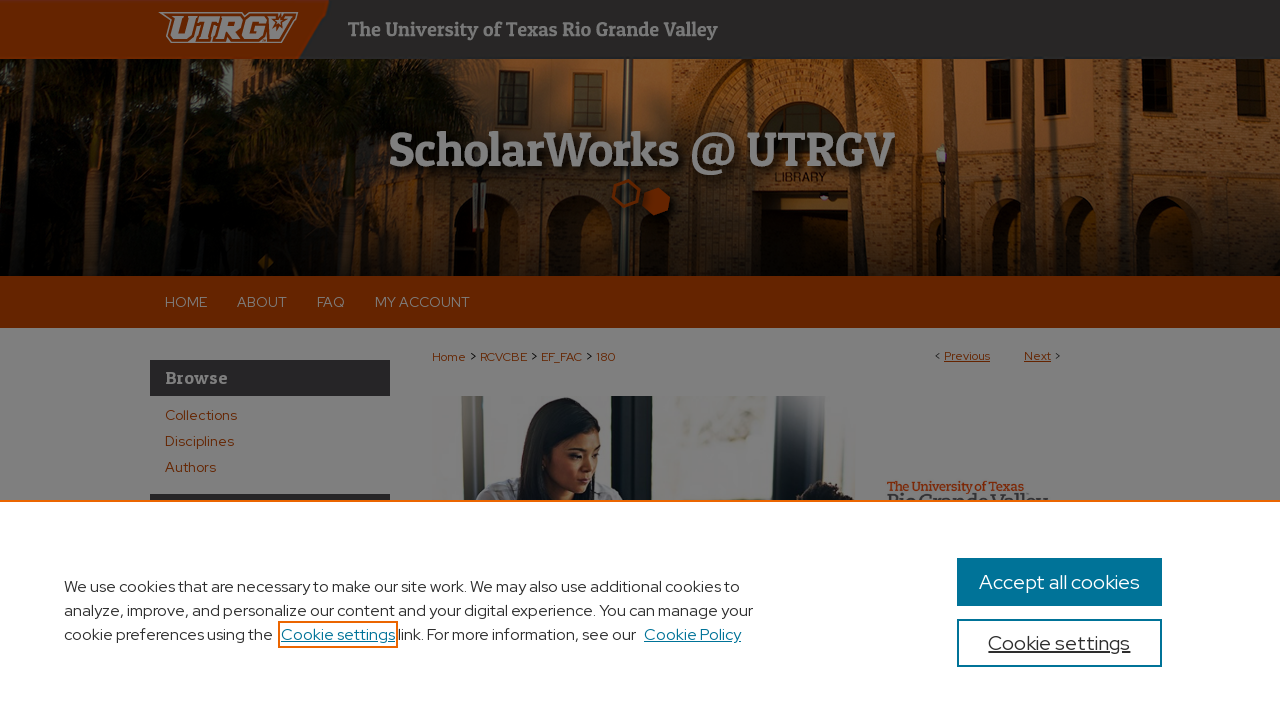

--- FILE ---
content_type: text/html; charset=UTF-8
request_url: https://scholarworks.utrgv.edu/ef_fac/180/
body_size: 8333
content:

<!DOCTYPE html>
<html lang="en">
<head><!-- inj yui3-seed: --><script type='text/javascript' src='//cdnjs.cloudflare.com/ajax/libs/yui/3.6.0/yui/yui-min.js'></script><script type='text/javascript' src='//ajax.googleapis.com/ajax/libs/jquery/1.10.2/jquery.min.js'></script><!-- Adobe Analytics --><script type='text/javascript' src='https://assets.adobedtm.com/4a848ae9611a/d0e96722185b/launch-d525bb0064d8.min.js'></script><script type='text/javascript' src=/assets/nr_browser_production.js></script>

<!-- def.1 -->
<meta charset="utf-8">
<meta name="viewport" content="width=device-width">
<title>
"Changes in sentiment on REIT industry excess returns and volatility" by Daniel Huerta-Sanchez and Diego Escobari
</title>


<!-- FILE article_meta-tags.inc --><!-- FILE: /srv/sequoia/main/data/assets/site/article_meta-tags.inc -->
<meta itemprop="name" content="Changes in sentiment on REIT industry excess returns and volatility">
<meta property="og:title" content="Changes in sentiment on REIT industry excess returns and volatility">
<meta name="twitter:title" content="Changes in sentiment on REIT industry excess returns and volatility">
<meta property="article:author" content="Daniel Huerta-Sanchez">
<meta name="author" content="Daniel Huerta-Sanchez">
<meta property="article:author" content="Diego Escobari">
<meta name="author" content="Diego Escobari">
<meta name="robots" content="noodp, noydir">
<meta name="description" content="REIT characteristics pose unique risks and benefits to investors who seek liquid diversification and hedging vehicles to complement their portfolios. This paper tests for the asymmetric effect of individual and institutional investor sentiment on REIT industry returns and conditional volatility. We simultaneously model the impact of two markedly different groups of investors on the return generating process of the REIT industry. Our findings suggest that noise trading imposes significant systemic risk on the realization of REIT industry returns. Interestingly, corrections in institutional investor expectations have a larger effect on REIT industry returns and volatility than changes in individual investor expectations. More specifically, bearish shifts in institutional investor expectations of future market conditions have a significantly larger impact on returns and volatility than bullish shifts. Results align with the overreaction to negative information and loss aversion hypotheses.">
<meta itemprop="description" content="REIT characteristics pose unique risks and benefits to investors who seek liquid diversification and hedging vehicles to complement their portfolios. This paper tests for the asymmetric effect of individual and institutional investor sentiment on REIT industry returns and conditional volatility. We simultaneously model the impact of two markedly different groups of investors on the return generating process of the REIT industry. Our findings suggest that noise trading imposes significant systemic risk on the realization of REIT industry returns. Interestingly, corrections in institutional investor expectations have a larger effect on REIT industry returns and volatility than changes in individual investor expectations. More specifically, bearish shifts in institutional investor expectations of future market conditions have a significantly larger impact on returns and volatility than bullish shifts. Results align with the overreaction to negative information and loss aversion hypotheses.">
<meta name="twitter:description" content="REIT characteristics pose unique risks and benefits to investors who seek liquid diversification and hedging vehicles to complement their portfolios. This paper tests for the asymmetric effect of individual and institutional investor sentiment on REIT industry returns and conditional volatility. We simultaneously model the impact of two markedly different groups of investors on the return generating process of the REIT industry. Our findings suggest that noise trading imposes significant systemic risk on the realization of REIT industry returns. Interestingly, corrections in institutional investor expectations have a larger effect on REIT industry returns and volatility than changes in individual investor expectations. More specifically, bearish shifts in institutional investor expectations of future market conditions have a significantly larger impact on returns and volatility than bullish shifts. Results align with the overreaction to negative information and loss aversion hypotheses.">
<meta property="og:description" content="REIT characteristics pose unique risks and benefits to investors who seek liquid diversification and hedging vehicles to complement their portfolios. This paper tests for the asymmetric effect of individual and institutional investor sentiment on REIT industry returns and conditional volatility. We simultaneously model the impact of two markedly different groups of investors on the return generating process of the REIT industry. Our findings suggest that noise trading imposes significant systemic risk on the realization of REIT industry returns. Interestingly, corrections in institutional investor expectations have a larger effect on REIT industry returns and volatility than changes in individual investor expectations. More specifically, bearish shifts in institutional investor expectations of future market conditions have a significantly larger impact on returns and volatility than bullish shifts. Results align with the overreaction to negative information and loss aversion hypotheses.">
<meta name="keywords" content="REITs, Investor sentiment, Noise traders, Volatility, GARCH-M">
<meta name="bepress_citation_journal_title" content="Financial Markets and Portfolio Management">
<meta name="bepress_citation_author" content="Huerta-Sanchez, Daniel">
<meta name="bepress_citation_author" content="Escobari, Diego">
<meta name="bepress_citation_author_institution" content="The University of Texas Rio Grande Valley">
<meta name="bepress_citation_title" content="Changes in sentiment on REIT industry excess returns and volatility">
<meta name="bepress_citation_date" content="2018">
<!-- FILE: /srv/sequoia/main/data/assets/site/ir_download_link.inc -->
<!-- FILE: /srv/sequoia/main/data/assets/site/article_meta-tags.inc (cont) -->
<meta name="bepress_citation_pdf_url" content="https://scholarworks.utrgv.edu/cgi/viewcontent.cgi?article=1179&amp;context=ef_fac">
<meta name="bepress_citation_abstract_html_url" content="https://scholarworks.utrgv.edu/ef_fac/180">
<meta name="bepress_citation_doi" content="10.1007/s11408-018-0312-9">
<meta name="bepress_citation_online_date" content="2023/1/17">
<meta name="viewport" content="width=device-width">
<!-- Additional Twitter data -->
<meta name="twitter:card" content="summary">
<!-- Additional Open Graph data -->
<meta property="og:type" content="article">
<meta property="og:url" content="https://scholarworks.utrgv.edu/ef_fac/180">
<meta property="og:site_name" content="ScholarWorks @ UTRGV">




<!-- FILE: article_meta-tags.inc (cont) -->
<meta name="bepress_is_article_cover_page" content="1">


<!-- sh.1 -->
<link rel="stylesheet" href="/ir-style.css" type="text/css" media="screen">
<link rel="stylesheet" href="/ir-custom.css" type="text/css" media="screen">
<link rel="stylesheet" href="../ir-custom.css" type="text/css" media="screen">
<link rel="stylesheet" href="/ir-local.css" type="text/css" media="screen">
<link rel="stylesheet" href="../ir-local.css" type="text/css" media="screen">
<link rel="stylesheet" href="/ir-print.css" type="text/css" media="print">
<link type="text/css" rel="stylesheet" href="/assets/floatbox/floatbox.css">
<link rel="alternate" type="application/rss+xml" title="Site Feed" href="/recent.rss">
<link rel="shortcut icon" href="/favicon.ico" type="image/x-icon">
<!--[if IE]>
<link rel="stylesheet" href="/ir-ie.css" type="text/css" media="screen">
<![endif]-->

<!-- JS  -->
<script type="text/javascript" src="/assets/jsUtilities.js"></script>
<script type="text/javascript" src="/assets/footnoteLinks.js"></script>
<script type="text/javascript" src="/assets/scripts/yui-init.pack.js"></script>
<script type="text/javascript" src="/assets/scripts/bepress-init.debug.js"></script>
<script type="text/javascript" src="/assets/scripts/JumpListYUI.pack.js"></script>

<!-- end sh.1 -->




<script type="text/javascript">var pageData = {"page":{"environment":"prod","productName":"bpdg","language":"en","name":"ir_series:article","businessUnit":"els:rp:st"},"visitor":{}};</script>

</head>
<body id="geo-series">
<!-- FILE /srv/sequoia/main/data/scholarworks.utrgv.edu/assets/header.pregen --><!-- FILE: /srv/sequoia/main/data/assets/site/mobile_nav.inc --><!--[if !IE]>-->
<script src="/assets/scripts/dc-mobile/dc-responsive-nav.js"></script>

<header id="mobile-nav" class="nav-down device-fixed-height" style="visibility: hidden;">
  
  
  <nav class="nav-collapse">
    <ul>
      <li class="menu-item active device-fixed-width"><a href="https://scholarworks.utrgv.edu" title="Home" data-scroll >Home</a></li>
      <li class="menu-item device-fixed-width"><a href="https://scholarworks.utrgv.edu/do/search/advanced/" title="Search" data-scroll ><i class="icon-search"></i> Search</a></li>
      <li class="menu-item device-fixed-width"><a href="https://scholarworks.utrgv.edu/communities.html" title="Browse" data-scroll >Browse Collections</a></li>
      <li class="menu-item device-fixed-width"><a href="/cgi/myaccount.cgi?context=ef_fac" title="My Account" data-scroll >My Account</a></li>
      <li class="menu-item device-fixed-width"><a href="https://scholarworks.utrgv.edu/about.html" title="About" data-scroll >About</a></li>
      <li class="menu-item device-fixed-width"><a href="https://network.bepress.com" title="Digital Commons Network" data-scroll ><img width="16" height="16" alt="DC Network" style="vertical-align:top;" src="/assets/md5images/8e240588cf8cd3a028768d4294acd7d3.png"> Digital Commons Network™</a></li>
    </ul>
  </nav>
</header>

<script src="/assets/scripts/dc-mobile/dc-mobile-nav.js"></script>
<!--<![endif]-->
<!-- FILE: /srv/sequoia/main/data/scholarworks.utrgv.edu/assets/header.pregen (cont) -->



<div id="utrgv">
	<div id="container">
		<a href="#main" class="skiplink" accesskey="2" >Skip to main content</a>

					
			<div id="header" role="banner">
				<a href="https://scholarworks.utrgv.edu" id="banner_link" title="ScholarWorks @ UTRGV" >
					<img id="banner_image" alt="ScholarWorks @ UTRGV" width='980' height='276' src="/assets/md5images/68881a25bda969f0c7f5e8a8bc2d6f2d.png">
				</a>	
				
					<a href="https://www.utrgv.edu" id="logo_link" title="University of Texas Rio Grande Valley" >
						<img id="logo_image" alt="University of Texas Rio Grande Valley" width='474' height='26' src="/assets/md5images/0bac5c73567737dc7aa022740310018a.svg">
					</a>	
				
				<a href="https://scholarworks.utrgv.edu" id="logo_link2" title="ScholarWorks @ UTRGV" >
						<img id="logo_image2" alt="ScholarWorks @ UTRGV" width='505' height='102' src="/assets/md5images/97667947f254e1c15b4e77a7f5dbcabf.svg">
					</a>
			</div>
					
			<div id="navigation">
				<!-- FILE: /srv/sequoia/main/data/assets/site/ir_navigation.inc --><div id="tabs" role="navigation" aria-label="Main"><ul><li id="tabone"><a href="https://scholarworks.utrgv.edu" title="Home" ><span>Home</span></a></li><li id="tabtwo"><a href="https://scholarworks.utrgv.edu/about.html" title="About" ><span>About</span></a></li><li id="tabthree"><a href="https://scholarworks.utrgv.edu/faq.html" title="FAQ" ><span>FAQ</span></a></li><li id="tabfour"><a href="https://scholarworks.utrgv.edu/cgi/myaccount.cgi?context=ef_fac" title="My Account" ><span>My Account</span></a></li></ul></div>


<!-- FILE: /srv/sequoia/main/data/scholarworks.utrgv.edu/assets/header.pregen (cont) -->
			</div>
		

		<div id="wrapper">
			<div id="content">
				<div id="main" class="text" role="main">

<script type="text/javascript" src="/assets/floatbox/floatbox.js"></script>  
<!-- FILE: /srv/sequoia/main/data/assets/site/article_pager.inc -->

<div id="breadcrumb"><ul id="pager">

                
                 
<li>&lt; <a href="https://scholarworks.utrgv.edu/ef_fac/80" class="ignore" >Previous</a></li>
        
        
        

                
                 
<li><a href="https://scholarworks.utrgv.edu/ef_fac/75" class="ignore" >Next</a> &gt;</li>
        
        
        
<li>&nbsp;</li></ul><div class="crumbs"><!-- FILE: /srv/sequoia/main/data/assets/site/ir_breadcrumb.inc -->

<div class="crumbs" role="navigation" aria-label="Breadcrumb">
	<p>
	
	
			<a href="https://scholarworks.utrgv.edu" class="ignore" >Home</a>
	
	
	
	
	
	
	
	
	
	
	 <span aria-hidden="true">&gt;</span> 
		<a href="https://scholarworks.utrgv.edu/rcvcbe" class="ignore" >RCVCBE</a>
	
	
	
	
	
	
	 <span aria-hidden="true">&gt;</span> 
		<a href="https://scholarworks.utrgv.edu/ef_fac" class="ignore" >EF_FAC</a>
	
	
	
	
	
	 <span aria-hidden="true">&gt;</span> 
		<a href="https://scholarworks.utrgv.edu/ef_fac/180" class="ignore" aria-current="page" >180</a>
	
	
	
	</p>
</div>


<!-- FILE: /srv/sequoia/main/data/assets/site/article_pager.inc (cont) --></div>
</div>
<!-- FILE: /srv/sequoia/main/data/assets/site/ir_series/article/index.html (cont) -->
<!-- FILE: /srv/sequoia/main/data/assets/site/ir_series/article/article_info.inc --><!-- FILE: /srv/sequoia/main/data/assets/site/openurl.inc -->

























<!-- FILE: /srv/sequoia/main/data/assets/site/ir_series/article/article_info.inc (cont) -->
<!-- FILE: /srv/sequoia/main/data/assets/site/ir_download_link.inc -->









	
	
	
    
    
    
	
		
		
		
	
	
	
	
	
	

<!-- FILE: /srv/sequoia/main/data/assets/site/ir_series/article/article_info.inc (cont) -->
<!-- FILE: /srv/sequoia/main/data/assets/site/ir_series/article/ir_article_header.inc -->

<div id="series-header"><div id="series-logo" style="text-align:center;margin:0 auto;">
<!-- FILE: /srv/sequoia/main/data/assets/site/ir_series/ir_series_logo.inc -->



 






	
	
	
	
	
		
			<div id="community-logo">
				
				
					
					
						<img alt="Robert C. Vackar College of Business & Entrepreneurship" style="height:auto;width:640px;" class="ignore" width='958' height='352' src="../../assets/md5images/7611dd3e77fc63d79d82a45f9673a968.jpg">
					
				
			</div>
		
	
	
<!-- FILE: /srv/sequoia/main/data/assets/site/ir_series/article/ir_article_header.inc (cont) --></div></div><div class="clear">&nbsp;</div>
<h2 id="series-title"><a href="https://scholarworks.utrgv.edu/ef_fac" >Economics and Finance Faculty Publications</a></h2>


<div id="sub">
<div id="alpha">
<!-- FILE: /srv/sequoia/main/data/assets/site/ir_series/article/article_info.inc (cont) --><div id='title' class='element'>
<h1><a href='https://scholarworks.utrgv.edu/cgi/viewcontent.cgi?article=1179&amp;context=ef_fac'>Changes in sentiment on REIT industry excess returns and volatility</a></h1>
</div>
<div class='clear'></div>
<div id='authors' class='element'>
<h2 class='visually-hidden'>Authors</h2>
<p class="author"><a href='https://scholarworks.utrgv.edu/do/search/?q=author%3A%22Daniel%20Huerta-Sanchez%22&start=0&context=15223388'><strong>Daniel Huerta-Sanchez</strong></a><br />
<a href='https://scholarworks.utrgv.edu/do/search/?q=%28author%3A%22Diego%20Escobari%22%20AND%20-bp_author_id%3A%5B%2A%20TO%20%2A%5D%29%20OR%20bp_author_id%3A%28%2274afee6b-46d1-45a2-8692-762a2a7da7f3%22%29&start=0&context=15223388'><strong>Diego Escobari</strong>, <em>The University of Texas Rio Grande Valley</em></a><a rel="nofollow" href="https://network.bepress.com/api/follow/subscribe?user=YjJkMDVlM2Q0N2IyMzAxOQ%3D%3D&amp;institution=MDQ4NmNmNDMxMmI0M2M2MTZlMzk1MzkwZDE1NjEzZDE%3D&amp;format=html" data-follow-set="user:YjJkMDVlM2Q0N2IyMzAxOQ== institution:MDQ4NmNmNDMxMmI0M2M2MTZlMzk1MzkwZDE1NjEzZDE=" title="Follow Diego Escobari" class="btn followable">Follow</a><br />
</p></div>
<div class='clear'></div>
<div id='document_type' class='element'>
<h2 class='field-heading'>Document Type</h2>
<p>Article</p>
</div>
<div class='clear'></div>
<div id='publication_date' class='element'>
<h2 class='field-heading'>Publication Date</h2>
<p>8-2018</p>
</div>
<div class='clear'></div>
<div id='abstract' class='element'>
<h2 class='field-heading'>Abstract</h2>
<p>REIT characteristics pose unique risks and benefits to investors who seek liquid diversification and hedging vehicles to complement their portfolios. This paper tests for the asymmetric effect of individual and institutional investor sentiment on REIT industry returns and conditional volatility. We simultaneously model the impact of two markedly different groups of investors on the return generating process of the REIT industry. Our findings suggest that noise trading imposes significant systemic risk on the realization of REIT industry returns. Interestingly, corrections in institutional investor expectations have a larger effect on REIT industry returns and volatility than changes in individual investor expectations. More specifically, bearish shifts in institutional investor expectations of future market conditions have a significantly larger impact on returns and volatility than bullish shifts. Results align with the overreaction to negative information and loss aversion hypotheses.</p>
</div>
<div class='clear'></div>
<div id='comments' class='element'>
<h2 class='field-heading'>Comments</h2>
<p>Original published version available at https://doi.org/10.1007/s11408-018-0312-9</p>
<p>Post-prints are subject to Springer Nature re-use terms</p>
<p>https://rdcu.be/c3DWB</p>
</div>
<div class='clear'></div>
<div id='recommended_citation' class='element'>
<h2 class='field-heading'>Recommended Citation</h2>
<p class='citation'>Huerta-Sanchez, D., Escobari, D. Changes in sentiment on REIT industry excess returns and volatility. Financ Mark Portf Manag 32, 239–274 (2018). https://doi.org/10.1007/s11408-018-0312-9</p>
</div>
<div class='clear'></div>
<div id='source_publication' class='element'>
<h2 class='field-heading'>Publication Title</h2>
<p>Financial Markets and Portfolio Management</p>
</div>
<div class='clear'></div>
<div id='doi' class='element'>
<h2 class='field-heading'>DOI</h2>
<p>10.1007/s11408-018-0312-9</p>
</div>
<div class='clear'></div>
</div>
    </div>
    <div id='beta_7-3'>
<!-- FILE: /srv/sequoia/main/data/assets/site/info_box_7_3.inc --><!-- FILE: /srv/sequoia/main/data/assets/site/openurl.inc -->

























<!-- FILE: /srv/sequoia/main/data/assets/site/info_box_7_3.inc (cont) -->
<!-- FILE: /srv/sequoia/main/data/assets/site/ir_download_link.inc -->









	
	
	
    
    
    
	
		
		
		
	
	
	
	
	
	

<!-- FILE: /srv/sequoia/main/data/assets/site/info_box_7_3.inc (cont) -->


	<!-- FILE: /srv/sequoia/main/data/assets/site/info_box_download_button.inc --><div class="aside download-button">
      <a id="pdf" class="btn" href="https://scholarworks.utrgv.edu/cgi/viewcontent.cgi?article=1179&amp;context=ef_fac" title="PDF (934&nbsp;KB) opens in new window" target="_blank" > 
    	<i class="icon-download-alt" aria-hidden="true"></i>
        Download
      </a>
</div>


<!-- FILE: /srv/sequoia/main/data/assets/site/info_box_7_3.inc (cont) -->
	<!-- FILE: /srv/sequoia/main/data/assets/site/info_box_embargo.inc -->
<!-- FILE: /srv/sequoia/main/data/assets/site/info_box_7_3.inc (cont) -->

<!-- FILE: /srv/sequoia/main/data/assets/site/info_box_custom_upper.inc -->
<!-- FILE: /srv/sequoia/main/data/assets/site/info_box_7_3.inc (cont) -->
<!-- FILE: /srv/sequoia/main/data/assets/site/info_box_openurl.inc -->
<div id="open-url" class="aside">
	
	

</div>

<!-- FILE: /srv/sequoia/main/data/assets/site/info_box_7_3.inc (cont) -->

<!-- FILE: /srv/sequoia/main/data/assets/site/info_box_article_metrics.inc -->






<div id="article-stats" class="aside hidden">

    <p class="article-downloads-wrapper hidden"><span id="article-downloads"></span> DOWNLOADS</p>
    <p class="article-stats-date hidden">Since January 17, 2023</p>

    <p class="article-plum-metrics">
        <a href="https://plu.mx/plum/a/?repo_url=https://scholarworks.utrgv.edu/ef_fac/180" class="plumx-plum-print-popup plum-bigben-theme" data-badge="true" data-hide-when-empty="true" ></a>
    </p>
</div>
<script type="text/javascript" src="//cdn.plu.mx/widget-popup.js"></script>





<!-- Article Download Counts -->
<script type="text/javascript" src="/assets/scripts/article-downloads.pack.js"></script>
<script type="text/javascript">
    insertDownloads(33232659);
</script>


<!-- Add border to Plum badge & download counts when visible -->
<script>
// bind to event when PlumX widget loads
jQuery('body').bind('plum:widget-load', function(e){
// if Plum badge is visible
  if (jQuery('.PlumX-Popup').length) {
// remove 'hidden' class
  jQuery('#article-stats').removeClass('hidden');
  jQuery('.article-stats-date').addClass('plum-border');
  }
});
// bind to event when page loads
jQuery(window).bind('load',function(e){
// if DC downloads are visible
  if (jQuery('#article-downloads').text().length > 0) {
// add border to aside
  jQuery('#article-stats').removeClass('hidden');
  }
});
</script>



<!-- Adobe Analytics: Download Click Tracker -->
<script>

$(function() {

  // Download button click event tracker for PDFs
  $(".aside.download-button").on("click", "a#pdf", function(event) {
    pageDataTracker.trackEvent('navigationClick', {
      link: {
          location: 'aside download-button',
          name: 'pdf'
      }
    });
  });

  // Download button click event tracker for native files
  $(".aside.download-button").on("click", "a#native", function(event) {
    pageDataTracker.trackEvent('navigationClick', {
        link: {
            location: 'aside download-button',
            name: 'native'
        }
     });
  });

});

</script>
<!-- FILE: /srv/sequoia/main/data/assets/site/info_box_7_3.inc (cont) -->



	<!-- FILE: /srv/sequoia/main/data/assets/site/info_box_disciplines.inc -->




	





	<div id="beta-disciplines" class="aside">
		<h4>Included in</h4>
	<p>
		
				
					<a href="https://network.bepress.com/hgg/discipline/345" title="Finance Commons" >Finance Commons</a>
				
				
			
		
	</p>
	</div>



<!-- FILE: /srv/sequoia/main/data/assets/site/info_box_7_3.inc (cont) -->

<!-- FILE: /srv/sequoia/main/data/assets/site/bookmark_widget.inc -->

<div id="share" class="aside">
<h2>Share</h2>
	
	<div class="a2a_kit a2a_kit_size_24 a2a_default_style">
    	<a class="a2a_button_facebook"></a>
    	<a class="a2a_button_linkedin"></a>
		<a class="a2a_button_whatsapp"></a>
		<a class="a2a_button_email"></a>
    	<a class="a2a_dd"></a>
    	<script async src="https://static.addtoany.com/menu/page.js"></script>
	</div>
</div>

<!-- FILE: /srv/sequoia/main/data/assets/site/info_box_7_3.inc (cont) -->
<!-- FILE: /srv/sequoia/main/data/assets/site/info_box_geolocate.inc --><!-- FILE: /srv/sequoia/main/data/assets/site/ir_geolocate_enabled_and_displayed.inc -->

<!-- FILE: /srv/sequoia/main/data/assets/site/info_box_geolocate.inc (cont) -->

<!-- FILE: /srv/sequoia/main/data/assets/site/info_box_7_3.inc (cont) -->

	<!-- FILE: /srv/sequoia/main/data/assets/site/zotero_coins.inc -->

<span class="Z3988" title="ctx_ver=Z39.88-2004&amp;rft_val_fmt=info%3Aofi%2Ffmt%3Akev%3Amtx%3Ajournal&amp;rft_id=https%3A%2F%2Fscholarworks.utrgv.edu%2Fef_fac%2F180&amp;rft.atitle=Changes%20in%20sentiment%20on%20REIT%20industry%20excess%20returns%20and%20volatility&amp;rft.aufirst=Daniel&amp;rft.aulast=Huerta-Sanchez&amp;rft.au=Diego%20Escobari&amp;rft.jtitle=Financial%20Markets%20and%20Portfolio%20Management&amp;rft.date=2018-08-01&amp;rft_id=info:doi/10.1007%2Fs11408-018-0312-9">COinS</span>
<!-- FILE: /srv/sequoia/main/data/assets/site/info_box_7_3.inc (cont) -->

<!-- FILE: /srv/sequoia/main/data/assets/site/info_box_custom_lower.inc -->
<!-- FILE: /srv/sequoia/main/data/assets/site/info_box_7_3.inc (cont) -->
<!-- FILE: /srv/sequoia/main/data/assets/site/ir_series/article/article_info.inc (cont) --></div>

<div class='clear'>&nbsp;</div>
<!-- FILE: /srv/sequoia/main/data/assets/site/ir_article_custom_fields.inc -->

<!-- FILE: /srv/sequoia/main/data/assets/site/ir_series/article/article_info.inc (cont) -->

	<!-- FILE: /srv/sequoia/main/data/assets/site/ir_display_pdf.inc -->





<div class='clear'>&nbsp;</div>
<div id="display-pdf">
   <object type='application/pdf' data='https://scholarworks.utrgv.edu/cgi/viewcontent.cgi?article=1179&amp;context=ef_fac#toolbar=0&amp;navpanes=0&amp;scrollbar=1' width='660' height='460'>
      <div id="message">
<p>To view the content in your browser, please <a href="https://get.adobe.com/reader/" title="Adobe - Adobe Reader download" >download Adobe Reader</a> or, alternately, <br>
you may <a href="https://scholarworks.utrgv.edu/cgi/viewcontent.cgi?article=1179&amp;context=ef_fac" >Download</a> the file to your hard drive.</p>

 <p> NOTE: The latest versions of Adobe Reader do not support viewing <acronym title="Portable Document Format">PDF</acronym> files within Firefox on Mac OS and if you are using a modern (Intel) Mac, there is no official plugin for viewing <acronym title="Portable Document Format">PDF</acronym> files within the browser window.  </p>
   </object>
</div>
<div class='clear'>&nbsp;</div>




<!-- FILE: /srv/sequoia/main/data/assets/site/ir_series/article/article_info.inc (cont) -->

<!-- FILE: /srv/sequoia/main/data/assets/site/ir_series/article/index.html (cont) -->
<!-- FILE /srv/sequoia/main/data/assets/site/footer.pregen --></div>
	<div class="verticalalign">&nbsp;</div>
	<div class="clear">&nbsp;</div>

</div>

	<div id="sidebar" role="complementary">
	<!-- FILE: /srv/sequoia/main/data/assets/site/ir_sidebar_7_8.inc -->

		



	<!-- FILE: /srv/sequoia/main/data/assets/site/ir_sidebar_sort_bsa.inc --><!-- FILE: /srv/sequoia/main/data/assets/site/ir_sidebar_custom_upper_7_8.inc -->

<!-- FILE: /srv/sequoia/main/data/assets/site/ir_sidebar_sort_bsa.inc (cont) -->
<!-- FILE: /srv/sequoia/main/data/assets/site/ir_sidebar_browse.inc --><h2>Browse</h2>
<ul id="side-browse">


<li class="collections"><a href="https://scholarworks.utrgv.edu/communities.html" title="Browse by Collections" >Collections</a></li>
<li class="discipline-browser"><a href="https://scholarworks.utrgv.edu/do/discipline_browser/disciplines" title="Browse by Disciplines" >Disciplines</a></li>
<li class="author"><a href="https://scholarworks.utrgv.edu/authors.html" title="Browse by Author" >Authors</a></li>


</ul>
<!-- FILE: /srv/sequoia/main/data/assets/site/ir_sidebar_sort_bsa.inc (cont) -->
<!-- FILE: /srv/sequoia/main/data/assets/site/ir_sidebar_custom_middle_7_8.inc --><!-- FILE: /srv/sequoia/main/data/assets/site/ir_sidebar_sort_bsa.inc (cont) -->
<!-- FILE: /srv/sequoia/main/data/assets/site/ir_sidebar_search_7_8.inc --><h2>Search</h2>


	
<form method='get' action='https://scholarworks.utrgv.edu/do/search/' id="sidebar-search">
	<label for="search" accesskey="4">
		Enter search terms:
	</label>
		<div>
			<span class="border">
				<input type="text" name='q' class="search" id="search">
			</span> 
			<input type="submit" value="Search" class="searchbutton" style="font-size:11px;">
		</div>
	<label for="context">
		Select context to search:
	</label> 
		<div>
			<span class="border">
				<select name="fq" id="context">
					
					
						<option value='virtual_ancestor_link:"https://scholarworks.utrgv.edu/ef_fac"'>in this series</option>
					
					
					
					<option value='virtual_ancestor_link:"https://scholarworks.utrgv.edu"'>in this repository</option>
					<option value='virtual_ancestor_link:"http:/"'>across all repositories</option>
				</select>
			</span>
		</div>
</form>

<p class="advanced">
	
	
		<a href="https://scholarworks.utrgv.edu/do/search/advanced/?fq=virtual_ancestor_link:%22https://scholarworks.utrgv.edu/ef_fac%22" >
			Advanced Search
		</a>
	
</p>
<!-- FILE: /srv/sequoia/main/data/assets/site/ir_sidebar_sort_bsa.inc (cont) -->
<!-- FILE: /srv/sequoia/main/data/assets/site/ir_sidebar_notify_7_8.inc -->


	<ul id="side-notify">
		<li class="notify">
			<a href="https://scholarworks.utrgv.edu/ef_fac/announcements.html" title="Email or RSS Notifications" >
				Notify me via email or <acronym title="Really Simple Syndication">RSS</acronym>
			</a>
		</li>
	</ul>



<!-- FILE: /srv/sequoia/main/data/assets/site/urc_badge.inc -->






<!-- FILE: /srv/sequoia/main/data/assets/site/ir_sidebar_notify_7_8.inc (cont) -->

<!-- FILE: /srv/sequoia/main/data/assets/site/ir_sidebar_sort_bsa.inc (cont) -->
<!-- FILE: /srv/sequoia/main/data/assets/site/ir_sidebar_author_7_8.inc --><h2>Author Corner</h2>






	<ul id="side-author">
		<li class="faq">
			<a href="https://scholarworks.utrgv.edu/faq.html" title="Author FAQ" >
				Author FAQ
			</a>
		</li>
		
		
		
			<li class="submit">
				<a href="https://scholarworks.utrgv.edu/cgi/ir_submit.cgi?context=ef_fac" >
					Submit Research
				</a>
			</li>
		
	</ul>


<!-- FILE: /srv/sequoia/main/data/assets/site/ir_sidebar_sort_bsa.inc (cont) -->
<!-- FILE: /srv/sequoia/main/data/assets/site/ir_sidebar_custom_lower_7_8.inc --><!-- FILE: /srv/sequoia/main/data/assets/site/ir_sidebar_homepage_links_7_8.inc --><h2>Links</h2>
	<ul id="homepage-links">
		<li class="sb-homepage">
			
				<a href="https://www.utrgv.edu/rcvcobe/schools-and-departments/economics/economics-faculty-directory/index.htm" title="ef_fac Home Page" >
						Department of Economics Faculty Directory
				</a>
			
			
			
		</li>
	</ul>


<!-- FILE: /srv/sequoia/main/data/assets/site/ir_sidebar_custom_lower_7_8.inc (cont) -->
	



<!-- FILE: /srv/sequoia/main/data/assets/site/ir_sidebar_sort_bsa.inc (cont) -->
<!-- FILE: /srv/sequoia/main/data/assets/site/ir_sidebar_sw_links_7_8.inc -->

	
		
	


	<!-- FILE: /srv/sequoia/main/data/assets/site/ir_sidebar_sort_bsa.inc (cont) -->

<!-- FILE: /srv/sequoia/main/data/assets/site/ir_sidebar_geolocate.inc --><!-- FILE: /srv/sequoia/main/data/assets/site/ir_geolocate_enabled_and_displayed.inc -->

<!-- FILE: /srv/sequoia/main/data/assets/site/ir_sidebar_geolocate.inc (cont) -->

<!-- FILE: /srv/sequoia/main/data/assets/site/ir_sidebar_sort_bsa.inc (cont) -->
<!-- FILE: /srv/sequoia/main/data/assets/site/ir_sidebar_custom_lowest_7_8.inc -->


<!-- FILE: /srv/sequoia/main/data/assets/site/ir_sidebar_sort_bsa.inc (cont) -->
<!-- FILE: /srv/sequoia/main/data/assets/site/ir_sidebar_7_8.inc (cont) -->

<!-- FILE: /srv/sequoia/main/data/assets/site/footer.pregen (cont) -->
	<div class="verticalalign">&nbsp;</div>
	</div>

</div>

<!-- FILE: /srv/sequoia/main/data/scholarworks.utrgv.edu/assets/ir_footer_content.inc --><div id="footer" role="contentinfo">
	
	
	<!-- FILE: /srv/sequoia/main/data/assets/site/ir_bepress_logo.inc --><div id="bepress">

<a href="https://www.elsevier.com/solutions/digital-commons" title="Elsevier - Digital Commons" >
	<em>Elsevier - Digital Commons</em>
</a>

</div>
<!-- FILE: /srv/sequoia/main/data/scholarworks.utrgv.edu/assets/ir_footer_content.inc (cont) -->
	<p>
		<a href="https://scholarworks.utrgv.edu" title="Home page" accesskey="1" >Home</a> | 
		<a href="https://scholarworks.utrgv.edu/about.html" title="About" >About</a> | 
		<a href="https://scholarworks.utrgv.edu/faq.html" title="FAQ" >FAQ</a> | 
		<a href="/cgi/myaccount.cgi?context=ef_fac" title="My Account Page" accesskey="3" >My Account</a> | 
		<a href="https://scholarworks.utrgv.edu/accessibility.html" title="Accessibility Statement" accesskey="0" >Accessibility Statement</a>
	</p>
	<p>
	
	
		<a class="secondary-link" href="https://www.elsevier.com/legal/privacy-policy" title="Privacy Policy" >Privacy</a>
	
		<a class="secondary-link" href="https://www.elsevier.com/legal/elsevier-website-terms-and-conditions" title="Copyright Policy" >Copyright</a>	
	</p> 
	
	<a href="https://www.utrgv.edu" id="footer-logo-link" ><img id="footerlogo" alt="UTRGV" width='258' height='72' src="/assets/md5images/9d2875356c933930f3af749f42b9a8f1.gif"></a>
</div>

<!-- FILE: /srv/sequoia/main/data/assets/site/footer.pregen (cont) -->

</div>
</div>

<!-- FILE: /srv/sequoia/main/data/scholarworks.utrgv.edu/assets/ir_analytics.inc --><!-- Global site tag (gtag.js) - Google Analytics -->
<script async src="https://www.googletagmanager.com/gtag/js?id=UA-145157401-4"></script>
<script>
  window.dataLayer = window.dataLayer || [];
  function gtag(){dataLayer.push(arguments);}
  gtag('js', new Date());

  gtag('config', 'UA-145157401-4');
</script>
<!-- FILE: /srv/sequoia/main/data/assets/site/footer.pregen (cont) -->

<script type='text/javascript' src='/assets/scripts/bpbootstrap-20160726.pack.js'></script><script type='text/javascript'>BPBootstrap.init({appendCookie:''})</script></body></html>


--- FILE ---
content_type: image/svg+xml
request_url: https://scholarworks.utrgv.edu/assets/md5images/97667947f254e1c15b4e77a7f5dbcabf.svg
body_size: 9759
content:
<?xml version="1.0" encoding="UTF-8"?><svg id="a" xmlns="http://www.w3.org/2000/svg" width="505.19" height="101.96" xmlns:xlink="http://www.w3.org/1999/xlink" viewBox="0 0 505.19 101.96"><defs><filter id="b" x="244.45" y="48.96" width="53" height="53" filterUnits="userSpaceOnUse"><feOffset dx="5" dy="5"/><feGaussianBlur result="c" stdDeviation="4"/><feFlood flood-color="#000" flood-opacity="1"/><feComposite in2="c" operator="in"/><feComposite in="SourceGraphic"/></filter><filter id="d" x="214.45" y="39.96" width="54" height="54" filterUnits="userSpaceOnUse"><feOffset dx="5" dy="5"/><feGaussianBlur result="e" stdDeviation="4"/><feFlood flood-color="#000" flood-opacity="1"/><feComposite in2="e" operator="in"/><feComposite in="SourceGraphic"/></filter><filter id="f" x="-7.55" y="-7.04" width="530" height="69" filterUnits="userSpaceOnUse"><feOffset dx="5" dy="5"/><feGaussianBlur result="g" stdDeviation="4"/><feFlood flood-color="#000" flood-opacity="1"/><feComposite in2="g" operator="in"/><feComposite in="SourceGraphic"/></filter></defs><path d="M280.07,66.1l-11.46-9.66-14.15,5.14-2.28,12.92,11.52,9.75,14.16-5.22,2.28-12.92h-.08Z" fill="#cb4900" filter="url(#b)"/><path d="M225.38,54.39l-2.08,11.82,10.6,9.02,13.04-4.85,2.08-11.82-10.6-9.02-13.04,4.85Z" fill="none" filter="url(#d)" stroke="#c44900" stroke-miterlimit="320" stroke-width="3"/><g filter="url(#f)"><path d="M14.91,6.87c-1.1-.29-2.24-.44-3.44-.44s-2.15.3-2.88.9c-.73.6-1.09,1.44-1.09,2.52s.27,1.93.82,2.54c.55.61,1.63,1.15,3.24,1.6l4.31,1.26c2.32.68,4.17,1.73,5.54,3.17,1.37,1.44,2.06,3.54,2.06,6.32,0,3.29-1.19,5.89-3.56,7.79-2.37,1.9-5.32,2.86-8.83,2.86-1.94,0-3.93-.25-5.98-.75-2.05-.5-3.75-1.2-5.11-2.11v-1.11c0-.55.11-1.48.34-2.81.23-1.32.55-2.4.97-3.24h4.6c.52,1,.82,2.34.92,4.02,1.13.48,2.44.73,3.94.73s2.73-.35,3.7-1.06c.97-.71,1.45-1.73,1.45-3.05,0-.61-.05-1.12-.15-1.52-.1-.4-.4-.84-.9-1.31-.5-.47-1.22-.85-2.15-1.14l-4.98-1.45C2.68,19.12.15,15.89.15,10.89.15,7.95,1.21,5.61,3.34,3.85c2.13-1.76,4.91-2.64,8.35-2.64s6.8.77,10.09,2.32v1.11c0,.55-.11,1.48-.34,2.81-.23,1.32-.55,2.4-.97,3.24h-4.6c-.55-.77-.87-2.05-.97-3.82Z" fill="#fff"/><path d="M36.87,15.34c-2.97,0-4.45,2.55-4.45,7.65,0,2.58.41,4.38,1.23,5.4.82,1.02,2.01,1.52,3.56,1.52,2.45,0,4.61-.23,6.49-.68l1.45,3.73c-1.03.68-2.42,1.25-4.16,1.72-1.74.47-3.44.7-5.08.7-6.97,0-10.45-4.03-10.45-12.1,0-4.71,1.21-8.1,3.63-10.16,2.16-1.81,4.79-2.71,7.89-2.71s5.68.58,7.74,1.74c.03.32.05.63.05.92,0,1.84-.42,3.58-1.26,5.23h-4.26c-.45-.81-.73-1.77-.82-2.9-.39-.03-.9-.05-1.55-.05Z" fill="#fff"/><path d="M47.14.63c1.81-.42,3.48-.63,5.03-.63s2.86.05,3.92.15v12.1c.77-.52,1.81-.95,3.1-1.31,1.29-.35,2.44-.53,3.44-.53,3.19,0,5.4.77,6.63,2.32,1.23,1.55,1.84,3.9,1.84,7.07v9.82c1.26.48,2.15,1.03,2.66,1.65l-.48,3.73h-11.13l-.48-3.73c.45-.61,1.34-1.16,2.66-1.65v-9.58c0-1.74-.28-2.91-.85-3.51-.56-.6-1.59-.9-3.07-.9s-2.92.52-4.31,1.55v12.44c1.26.48,2.15,1.03,2.66,1.65l-.48,3.73h-11.13l-.48-3.73c.45-.61,1.34-1.16,2.66-1.65V6c-1.13-.39-2.02-.94-2.66-1.65l.48-3.73Z" fill="#fff"/><path d="M85.87,35.38c-3.82,0-6.65-1.02-8.49-3.05-1.84-2.03-2.76-5.11-2.76-9.22s1.02-7.26,3.07-9.44c2.05-2.18,4.99-3.27,8.83-3.27s6.69.97,8.54,2.9c1.85,1.94,2.78,4.96,2.78,9.07s-1.04,7.31-3.12,9.58c-2.08,2.27-5.03,3.41-8.86,3.41ZM81.59,22.7c0,5.16,1.55,7.74,4.65,7.74,1.58,0,2.75-.59,3.51-1.77.76-1.18,1.14-3.1,1.14-5.78,0-5.03-1.58-7.55-4.74-7.55-1.55,0-2.69.56-3.44,1.67s-1.11,3.01-1.11,5.69Z" fill="#fff"/><path d="M99.2.63c1.81-.42,3.48-.63,5.03-.63s2.86.05,3.92.15v29.47c1.26.48,2.15,1.03,2.66,1.65l-.48,3.73h-11.13l-.48-3.73c.45-.61,1.34-1.16,2.66-1.65V6c-1.13-.39-2.02-.94-2.66-1.65l.48-3.73Z" fill="#fff"/><path d="M113.52,14.37c0-.48.02-1,.05-1.55,3-1.61,6.23-2.42,9.68-2.42s5.93.65,7.43,1.96c1.5,1.31,2.25,3.48,2.25,6.51v10.31c1.13.23,2.02.5,2.66.82v4.21c-1.65.77-4,1.16-7.07,1.16-.32-.84-.6-1.85-.82-3.05-1.39,2.03-3.9,3.05-7.55,3.05-2.16,0-4.01-.63-5.54-1.89-1.53-1.26-2.3-2.97-2.3-5.13s.72-3.86,2.15-5.11c1.44-1.24,3.57-1.86,6.41-1.86h5.28v-2.32c0-2.52-1.34-3.78-4.02-3.78-1,0-1.82.1-2.47.29-.06,1.35-.26,2.4-.58,3.15h-4.74c-.55-1.13-.82-2.58-.82-4.36ZM122.23,30.44c1.65,0,2.95-.48,3.92-1.45v-3.97h-3.39c-2.32,0-3.48.89-3.48,2.66,0,.81.25,1.47.75,1.98.5.52,1.23.77,2.2.77Z" fill="#fff"/><path d="M151.79,16.75c-2.45,0-4.15.47-5.08,1.4v11.08c2.61.48,4.4,1.16,5.37,2.03l-.48,3.73h-13.84l-.48-3.73c.45-.61,1.34-1.16,2.66-1.65v-13.45c-1.13-.39-2.02-.94-2.66-1.65l.48-3.73c1.77-.39,3.37-.58,4.79-.58s2.6.03,3.53.1v3.05c.74-.87,1.69-1.59,2.86-2.15,1.16-.56,2.22-.85,3.17-.85s1.6.08,1.96.24l-.15,6.29c-.65-.1-1.35-.15-2.13-.15Z" fill="#fff"/><path d="M175.5,16.89l-4.07,18.34h-7.45l-7.74-27.97c-1.32-.48-2.21-1.03-2.66-1.65l.48-4.02h11.18l.48,4.02c-.55.65-1.42,1.18-2.61,1.6l3.44,14.28c.52,2.07.92,4.11,1.21,6.15l.1.82h.68c.03-1.9.34-4.19.92-6.87l4.36-19.65h7.4l4.36,19.55c.52,2.36.87,4.4,1.06,6.15l.1.87h.68c.06-1.97.45-4.27,1.16-6.92l3.82-14.18c-1.35-.48-2.29-1.08-2.81-1.79l.48-4.02h10.7l.48,4.02c-.61.77-1.69,1.4-3.24,1.89l-8.13,27.73h-7.6l-3.92-18.29c-.45-2.19-.79-4.34-1.02-6.44l-.1-.97h-.68c-.13,2.23-.48,4.68-1.06,7.36Z" fill="#fff"/><path d="M210.28,35.38c-3.82,0-6.65-1.02-8.49-3.05-1.84-2.03-2.76-5.11-2.76-9.22s1.02-7.26,3.07-9.44c2.05-2.18,4.99-3.27,8.83-3.27s6.69.97,8.54,2.9c1.85,1.94,2.78,4.96,2.78,9.07s-1.04,7.31-3.12,9.58c-2.08,2.27-5.03,3.41-8.86,3.41ZM206,22.7c0,5.16,1.55,7.74,4.65,7.74,1.58,0,2.75-.59,3.51-1.77.76-1.18,1.14-3.1,1.14-5.78,0-5.03-1.58-7.55-4.74-7.55-1.55,0-2.69.56-3.44,1.67s-1.11,3.01-1.11,5.69Z" fill="#fff"/><path d="M238.19,16.75c-2.45,0-4.15.47-5.08,1.4v11.08c2.61.48,4.4,1.16,5.37,2.03l-.48,3.73h-13.84l-.48-3.73c.45-.61,1.34-1.16,2.66-1.65v-13.45c-1.13-.39-2.02-.94-2.66-1.65l.48-3.73c1.77-.39,3.37-.58,4.79-.58s2.6.03,3.53.1v3.05c.74-.87,1.69-1.59,2.86-2.15,1.16-.56,2.22-.85,3.17-.85s1.6.08,1.96.24l-.15,6.29c-.65-.1-1.35-.15-2.13-.15Z" fill="#fff"/><path d="M241.41.63c1.81-.42,3.48-.63,5.03-.63s2.86.05,3.92.15v29.47c1.26.48,2.15,1.03,2.66,1.65l-.48,3.73h-11.13l-.48-3.73c.45-.61,1.34-1.16,2.66-1.65V6c-1.13-.39-2.02-.94-2.66-1.65l.48-3.73ZM259.37,34.99l-8.57-12.53,5.32-6.92c-.55-.32-.94-.66-1.16-1.02l.48-3.73h10.65l.48,3.73c-.71.9-2.05,1.61-4.02,2.13l-4.65,5.32,5.47,7.21c2,.45,3.4,1.15,4.21,2.08l-.48,3.73h-7.74Z" fill="#fff"/><path d="M278.61,14.76c-2.13,0-3.19.63-3.19,1.89s1.11,2.08,3.34,2.66l3.82,1.02c3.94,1.03,5.9,3.31,5.9,6.82,0,2.42-.85,4.4-2.54,5.93-1.69,1.53-4.39,2.3-8.08,2.3s-6.57-.52-8.64-1.55c-.03-.35-.05-.71-.05-1.06,0-1.77.35-3.37,1.07-4.79h4.02c.42.77.69,1.58.82,2.42.65.19,1.57.29,2.76.29,2.84,0,4.26-.81,4.26-2.42,0-.52-.19-.94-.58-1.28-.39-.34-1.15-.67-2.28-.99l-3.82-1.11c-1.97-.55-3.5-1.36-4.6-2.44-1.1-1.08-1.65-2.68-1.65-4.79s.85-3.85,2.57-5.2c1.71-1.36,4.15-2.03,7.33-2.03s5.86.47,8.06,1.4c.03.32.05.65.05.97,0,1.68-.36,3.23-1.06,4.65h-3.97c-.42-.74-.69-1.52-.82-2.32-.9-.23-1.81-.34-2.71-.34Z" fill="#fff"/><path d="M320.81,44.04c-12.46,0-18.68-5.94-18.68-17.81,0-8.32,2.04-14.58,6.12-18.75,4.08-4.18,9.88-6.27,17.4-6.27,6.32,0,11.04,1.41,14.16,4.23,3.11,2.82,4.67,7.17,4.67,13.04,0,4.52-1.11,8.27-3.34,11.25-2.23,2.98-5.37,4.48-9.44,4.48-1.71,0-3.09-.31-4.14-.94-1.05-.63-1.69-1.35-1.91-2.15-.74.58-1.66,1.06-2.76,1.45-1.1.39-2.03.58-2.81.58-2.45,0-4.26-.62-5.42-1.86-1.16-1.24-1.74-3.16-1.74-5.76s.32-4.79.97-6.58c.64-1.79,1.5-3.15,2.56-4.09,2-1.74,4.05-2.61,6.15-2.61s3.73.5,4.89,1.5c.48-.81,1.27-1.21,2.37-1.21h2.61l-1.5,15.49v.24c0,1.06.6,1.6,1.79,1.6,4.42,0,6.63-3.44,6.63-10.31,0-5.39-1.45-9.21-4.36-11.47-2.68-2.1-6.08-3.15-10.21-3.15-6.29,0-10.95,2.05-13.99,6.15-1.1,1.48-1.98,3.43-2.64,5.83-.66,2.4-.99,5.17-.99,8.3,0,5.16,1.32,8.9,3.97,11.2,2.64,2.31,6.11,3.46,10.41,3.46,3.58,0,6.89-.53,9.92-1.6l.82,3.34c-3.49,1.61-7.33,2.42-11.52,2.42ZM319.43,28c.47.66,1.3.99,2.49.99s2.35-.52,3.48-1.55l.97-10.41c-1-.45-2.07-.68-3.19-.68-2.97,0-4.45,2.79-4.45,8.37,0,1.52.23,2.61.7,3.27Z" fill="#fff"/><path d="M380.99,32.3c-1.92,2.05-5.03,3.07-9.32,3.07s-7.3-1.01-9.03-3.02c-1.73-2.02-2.59-5.17-2.59-9.46V7.26c-1.23-.45-2.11-1-2.66-1.65l.48-4.02h11.32l.48,4.02c-.52.61-1.4,1.16-2.66,1.65v15.83c0,2.32.38,4.04,1.14,5.15.76,1.11,2.12,1.67,4.09,1.67s3.36-.57,4.16-1.72c.81-1.15,1.21-2.85,1.21-5.11V7.26c-1.32-.48-2.21-1.03-2.66-1.65l.48-4.02h10.6l.48,4.02c-.52.61-1.4,1.16-2.66,1.65v15.63c0,4.23-.96,7.36-2.88,9.41Z" fill="#fff"/><path d="M415.22,1.65v6.92l-3.05.39c-.42-.32-.82-1-1.21-2.03h-5.81v22.46c1.29.52,2.18,1.05,2.66,1.6l-.48,4.02h-11.33l-.48-4.02c.42-.55,1.31-1.08,2.66-1.6V6.92h-5.81c-.39,1.03-.79,1.71-1.21,2.03l-3.05-.39V1.65h27.1Z" fill="#fff"/><path d="M443.35,11.37c0,2.19-.69,4.03-2.06,5.52-1.37,1.48-3.09,2.61-5.15,3.39,1.61.68,2.68,1.5,3.19,2.47l3.53,6.73c1.52.52,2.55,1.11,3.1,1.79l-.48,3.73h-8.18l-5.57-11.86c-.52-1.19-1.11-1.79-1.79-1.79h-3.15v7.74c2.35.52,3.82,1.15,4.4,1.89l-.48,4.02h-13.07l-.48-4.02c.42-.55,1.31-1.08,2.66-1.6V7.26c-1.32-.48-2.21-1.03-2.66-1.65l.48-4.02h12.34c4.52.07,7.87.79,10.07,2.18,2.19,1.39,3.29,3.92,3.29,7.6ZM429.65,6.87h-2.86v9.2h2.76c2.19,0,3.83-.33,4.91-.99,1.08-.66,1.62-1.85,1.62-3.56s-.55-2.91-1.65-3.61c-1.1-.69-2.69-1.04-4.79-1.04Z" fill="#fff"/><path d="M460.6,6.68c-2.19,0-3.9.84-5.11,2.52-1.21,1.68-1.81,4.6-1.81,8.76,0,7.97,2.19,11.95,6.58,11.95,1.74,0,3.29-.27,4.65-.82v-5.47c-1.48-.48-2.5-1.08-3.05-1.79l.48-3.82h11.33l.48,3.82c-.42.52-1.18,1.02-2.28,1.5v8.95c-1.55,1.13-3.25,1.93-5.11,2.4s-4.17.7-6.95.7c-4.61,0-8-1.31-10.16-3.94-2.16-2.63-3.24-6.9-3.24-12.83s1.28-10.3,3.85-13.14c2.56-2.84,6.08-4.26,10.55-4.26s8.12,1.02,10.96,3.05v1.11c0,.55-.11,1.48-.34,2.81-.23,1.32-.55,2.4-.97,3.24h-4.45c-.48-.9-.81-2.24-.97-4.02-1.39-.48-2.87-.73-4.45-.73Z" fill="#fff"/><path d="M486.22,35.23l-9.2-27.97c-1.39-.52-2.29-1.06-2.71-1.65l.48-4.02h11.32l.48,4.02c-.45.61-1.28,1.13-2.47,1.55l4.11,14.33c.68,2.23,1.1,4.28,1.26,6.15l.05.82h.68c.03-1.97.44-4.26,1.21-6.87l4.31-14.37c-1.23-.42-2.08-.95-2.56-1.6l.48-4.02h11.04l.48,4.02c-.58.71-1.66,1.32-3.24,1.84l-9.1,27.78h-6.63Z" fill="#fff"/></g></svg>